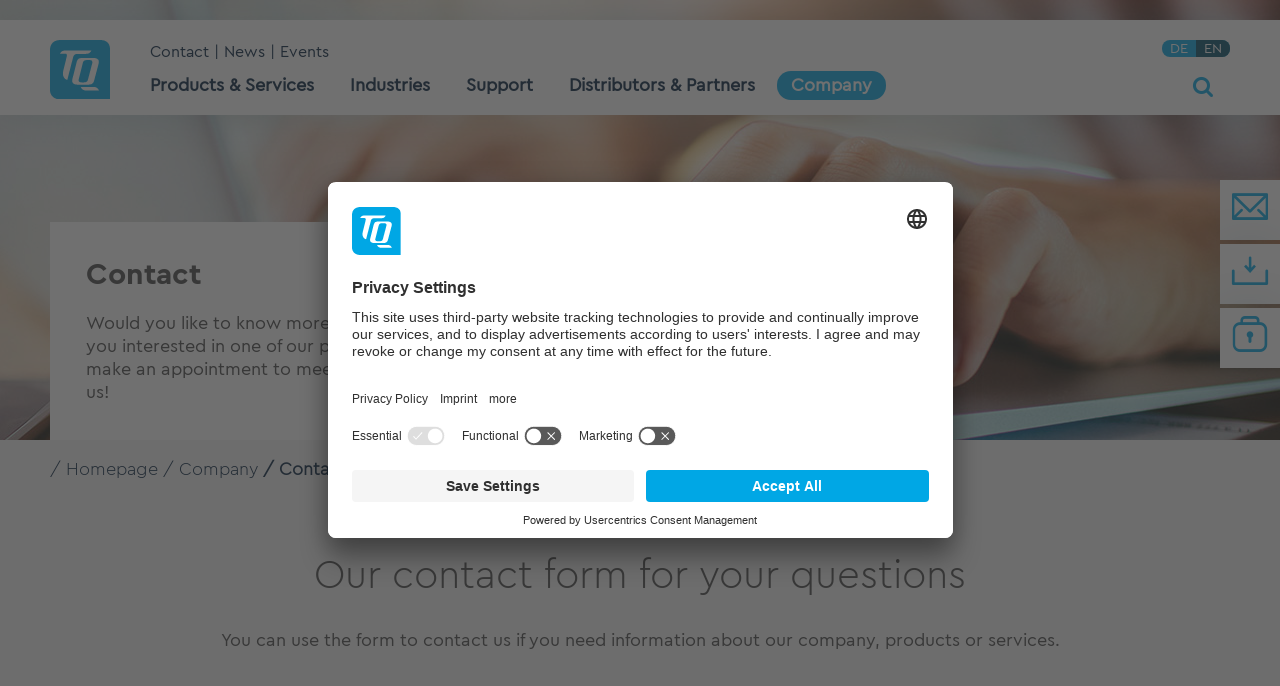

--- FILE ---
content_type: text/html; charset=utf-8
request_url: https://www.tq-group.com/en/company/contact/
body_size: 16181
content:
<!DOCTYPE html>
<html lang="en-GB" dir="ltr" xmlns:og="http://ogp.me/ns#">
	<head>
		<meta charset="utf-8">
		<!--
	This website is powered by TYPO3 - inspiring people to share!
	TYPO3 is a free open source Content Management Framework initially created by Kasper Skaarhoj and licensed under GNU/GPL.
	TYPO3 is copyright 1998-2026 of Kasper Skaarhoj. Extensions are copyright of their respective owners.
	Information and contribution at https://typo3.org/
-->
		<link rel="icon" href="/fileadmin/html/img/favicon.ico" type="image/vnd.microsoft.icon">
		<title>Support &amp; Contact | TQ</title>
		<meta http-equiv="x-ua-compatible" content="IE=edge,chrome=1">
		<meta name="description" content="How to get in touch with TQ: all information about your contacts and answers">
		<meta name="viewport" content="width=device-width, initial-scale=1.0, user-scalable=no">
		<meta name="keywords" content="Contact TQ, TQ Locations, TQ Applicants Contact">
		<meta property="og:type" content="website">
		<meta property="og:site_name" content="TQ">
		<meta property="og:title" content="Support &amp; Contact">
		<meta property="og:description" content="How to get in touch with TQ: all information about your contacts and answers">
		<meta name="twitter:card" content="summary">
		<meta name="twitter:title" content="Support &amp; Contact">
		<meta name="twitter:description" content="How to get in touch with TQ: all information about your contacts and answers">
		<meta name="apple-mobile-web-app-capable" content="no">
		<meta name="google" content="notranslate">
		<meta name="compatible" content="IE=edge">
		<link rel="stylesheet" href="/typo3temp/assets/compressed/merged-69fb0108bc560072281ee02091bcb4f7.css?1769157570" media="all">
		<script src="/typo3temp/assets/compressed/merged-ee95ffcb20264472f4461ca800bb1c58-07b19415ff4bd98b325bcb1a1b67a992.js?1762182391"></script>
		<script  id="usercentrics-cmp" src="https://app.usercentrics.eu/browser-ui/latest/loader.js" data-language="en" data-settings-id="zbudwHDY1" async></script>
		<link rel="preload" as="font" href="/fileadmin/html/font/TQPRO-Bold.woff2" type="font/woff2" crossorigin="anonymous">
		<link rel="preload" as="font" href="/fileadmin/html/font/TQPRO-Regular.woff2" type="font/woff2" crossorigin="anonymous">
		<link rel="preload" as="font" href="/fileadmin/html/font/TQPRO-Light.woff2" type="font/woff2" crossorigin="anonymous">
		<link rel="preload" as="font" href="/fileadmin/html/font/icons.woff2?61850779" type="font/woff2" crossorigin="anonymous">
		<link rel="dns-prefetch" href="https://www.tq-group.com">
		<meta http-equiv="cleartype" content="on">
		<meta property="human_updated_time" content="09.12.2025 20:19:17">
		<meta property="og:updated_time" content="1765311557">
		<meta property="og:site_name" content="TQ-Group">
		<script>
      // Define default consent *before* GTM loads
      window.dataLayer = window.dataLayer || [];
      function gtag(){dataLayer.push(arguments);}
      // Set defaults for all regions
      gtag('consent', 'default', {
        'ad_storage': 'denied',
        'analytics_storage': 'denied',
        'ad_user_data': 'denied',
        'ad_personalization': 'denied',
        'functionality_storage': 'denied',
        'personalization_storage': 'denied',
        'security_storage': 'granted'
      });
      gtag("set", "ads_data_redaction", true);
      gtag("set", "url_passthrough", false);
      </script>
		<link rel="canonical" href="https://www.tq-group.com/en/company/contact/">
		<link rel="alternate" hreflang="de-DE" href="https://www.tq-group.com/de/unternehmen/kontakt/">
		<link rel="alternate" hreflang="en-US" href="https://www.tq-group.com/en/company/contact/">
		<link rel="alternate" hreflang="x-default" href="https://www.tq-group.com/de/unternehmen/kontakt/"> </head>
	<body class="p-25,tq,,">
		<div id="top"></div>
		<div class="navbar-wrapper nav-float" data-spy="affix" data-offset-top="10">
			<nav class="navbar navbar-static-top shadowed spread-width">
				<div class="container">
					<div class="navbar-header">
						<div class="navbar-logo"> <a href="//www.tq-group.com/en/"> <img src="/fileadmin/html/img/logo.svg" alt="TQ-Group"> </a> </div>
						<div class="nav-holder">
							<div class="navbar-subheader">
								<div class="navbar-meta hidden-sm hidden-xs">
									<ul class="nav navbar-nav">
										<li class="active"><a href="/en/company/contact/"><i></i>Contact</a></li>
										<li><a href="/en/company/news/" title="News">News</a></li>
										<li><a href="/en/company/trade-fairs-events/" title="Events">Events</a></li>
									</ul>
									 </div>
								<div class="navbar-lang hidden-sm hidden-xs">
									<div class="languageswitch">
										<div><a href="/de/unternehmen/kontakt/">DE</a></div>
										<div class="active">EN</div>
									</div>
									 </div>
								 </div>
							<div class="navbar-menu">
								<div id="menu-click" class="burger-menu"> <span class="icon-menu menu"><span class="badge"></span></span> </div>
								<ul class="nav navbar-nav mainnav cl-effect hidden-sm hidden-xs">
									<li class="dropdown menu-full"><a href="#" class="dropdown-toggle ellip" data-toggle="dropdown"><span><span>Products & Services</span></span></a>
										<div class="dropdown-menu">
											<div class="container">
												<div class="row">
													<div class="mainlink col-sm-12"><a href="/en/products/" class="textlink mainlevel h4">Products & Services</a></div>
													<div class="col-sm-3 secondlevel-col"><a href="/en/products/tq-e2ms/" class="textlink secondlevel h4" title="E²MS"><span>TQ-E²MS</span></a>
														<ul class="in-dropdown-menu">
															<li class="subsub"><a href="/en/products/tq-e2ms/development/" class="ellip textlink thirdlevel" title="E²MS-Development"><span>Development</span></a></li>
															<li class="subsub"><a href="/en/products/tq-e2ms/production/" class="ellip textlink thirdlevel" title="Production"><span>Production</span></a></li>
															<li class="subsub"><a href="/en/products/tq-e2ms/assembly/" class="ellip textlink thirdlevel" title="Assembly of your electronic modules"><span>Assembly</span></a></li>
															<li class="subsub"><a href="/en/products/tq-e2ms/testing/" class="ellip textlink thirdlevel" title="E²MS-Testing"><span>Testing</span></a></li>
															<li class="subsub"><a href="/en/products/tq-e2ms/logistics/" class="ellip textlink thirdlevel" title="Optimized procurement logistics"><span>Logistics</span></a></li>
															<li class="subsub"><a href="/en/products/tq-e2ms/after-sales-service/" class="ellip textlink thirdlevel" title="E²MS-After-Sales-Service"><span>After Sales Service</span></a></li>
															<li class="subsub"><a href="/en/products/tq-e2ms/obsolescence-management/" class="ellip textlink thirdlevel" title="Obsolescence Management"><span>Obsolescence Management</span></a></li>
															<li class="subsub"><a href="/en/products/tq-e2ms/additive-manufacturing/" class="ellip textlink thirdlevel" title="Additive Manufacturing"><span>Additive Manufacturing</span></a></li>
														</ul>
														<div class="navline"></div>
													</div>
													<div class="col-sm-3 secondlevel-col"><a href="/en/products/tq-embedded/" class="textlink secondlevel h4" title="Embedded modules and Embedded systems"><span>TQ-Embedded</span></a>
														<ul class="in-dropdown-menu">
															<li class="subsub"><a href="/en/products/tq-embedded/cpu-families/" class="ellip textlink thirdlevel" title="CPU families &amp; architectures"><span>CPU families & architectures</span></a></li>
															<li class="subsub"><a href="/en/products/tq-embedded/form-factors/" class="ellip textlink thirdlevel" title="Form factors"><span>Form factors</span></a></li>
															<li class="subsub"><a href="/en/products/tq-embedded/cpu-manufacturers/" class="ellip textlink thirdlevel" title="CPU manufacturers"><span>CPU manufacturers</span></a></li>
															<li class="subsub"><a href="/en/products/tq-embedded/system-solutions/" class="ellip textlink thirdlevel" title="System solutions"><span>System solutions</span></a></li>
														</ul>
														<div class="navline"></div>
													</div>
													<div class="col-sm-3 secondlevel-col"><a href="/en/products/tq-e-mobility/" class="textlink secondlevel h4" title="E-Mobility"><span>TQ-E-Mobility</span></a>
														<ul class="in-dropdown-menu">
															<li class="subsub"><a href="https://www.tq-ebike.com/en/e-bike-system/hpr40/" target="_blank" class="ellip textlink thirdlevel" title="TQ-HPR40"><span>TQ-HPR40</span></a></li>
															<li class="subsub"><a href="https://www.tq-ebike.com/en/e-bike-system/hpr60/" target="_blank" class="ellip textlink thirdlevel" title="TQ-HPR60"><span>TQ-HPR60</span></a></li>
															<li class="subsub"><a href="https://www.tq-ebike.com/en/e-bike-system/hpr50/" target="_blank" class="ellip textlink thirdlevel" title="TQ-HPR50"><span>TQ-HPR50</span></a></li>
															<li class="subsub"><a href="/en/products/tq-e-mobility/tq-hpr-120s/" class="ellip textlink thirdlevel" title="The technology in the TQ HPR® 120S"><span>TQ HPR 120S</span></a></li>
															<li class="subsub"><a href="/en/products/tq-e-mobility/awards/" class="ellip textlink thirdlevel" title="Design and Innovation Award for TQ e-mobility solutions"><span>Awards</span></a></li>
														</ul>
														<div class="navline"></div>
													</div>
													<div class="col-sm-3 secondlevel-col"><a href="/en/products/tq-robodrive/" class="textlink secondlevel h4" title="RoboDrive | Servo motors"><span>TQ-RoboDrive</span></a>
														<ul class="in-dropdown-menu">
															<li class="subsub"><a href="/en/products/tq-robodrive/servo-kits/" class="ellip textlink thirdlevel" title="RoboDrive | Frameless servo motors"><span>Servo kits</span></a></li>
															<li class="subsub"><a href="/en/products/tq-robodrive/custom-actuators/" class="ellip textlink thirdlevel" title="RoboDrive Customized actuators"><span>Custom actuators</span></a></li>
															<li class="subsub"><a href="/en/products/tq-robodrive/sucess-stories/" class="ellip textlink thirdlevel" title="Sucess Stories"><span>Sucess Stories</span></a></li>
															<li class="subsub"><a href="/en/products/tq-robodrive/technology-and-history/" class="ellip textlink thirdlevel" title="RoboDrive - Technology and history of frameless motors"><span>Technology and history</span></a></li>
															<li class="subsub"><a href="/en/products/tq-robodrive/new-frameless-ilm-e-series/" class="ellip textlink thirdlevel" title="New frameless ILM-E series"><span>New frameless ILM-E series</span></a></li>
															<li class="subsub"><a href="/en/products/tq-robodrive/industries/" class="ellip textlink thirdlevel" title="Industries"><span>Industries</span></a></li>
														</ul>
														<div class="navline"></div>
													</div>
													<div class="col-sm-3 secondlevel-col"><a href="/en/products/tq-aviation/" class="textlink secondlevel h4" title="Aviation"><span>TQ-Aviation</span></a>
														<ul class="in-dropdown-menu">
															<li class="subsub"><a href="/en/products/tq-aviation/commercial-aviation/" class="ellip textlink thirdlevel" title="Your partner for commercial aviation."><span>Commercial Aviation</span></a></li>
															<li class="subsub"><a href="/en/products/tq-aviation/general-aviation/" class="ellip textlink thirdlevel" title="General-Aviation"><span>General Aviation</span></a></li>
															<li class="subsub"><a href="/en/products/tq-aviation/krt2-radios/" class="ellip textlink thirdlevel" title="General-Aviation KRT2 radios"><span>KRT2 Radios</span></a></li>
															<li class="subsub"><a href="/en/products/tq-aviation/ktx2-transponder/" class="ellip textlink thirdlevel" title="General-Aviation KTX2.V2 Transponder"><span>KTX2 Transponder</span></a></li>
															<li class="subsub"><a href="/en/products/tq-aviation/portable-radio-stations/" class="ellip textlink thirdlevel" title="General-Aviation mobile radio stations"><span>Portable radio stations</span></a></li>
															<li class="subsub"><a href="/en/products/tq-aviation/aviation-accessories/" class="ellip textlink thirdlevel" title="General-Aviation Avionics Accessories"><span>Aviation accessories</span></a></li>
														</ul>
														<div class="navline"></div>
													</div>
													<div class="col-sm-3 secondlevel-col"><a href="/en/products/tq-automation/" class="textlink secondlevel h4" title="TQ-Automation"><span>TQ-Automation</span></a>
														<ul class="in-dropdown-menu">
															<li class="subsub"><a href="/en/products/tq-automation/metering-solution/" class="ellip textlink thirdlevel" title="Metering-Solution"><span>Metering-Solution</span></a></li>
															<li class="subsub"><a href="/en/products/tq-automation/monitoring-solutions/" class="ellip textlink thirdlevel" title="Monitoring solutions"><span>Monitoring solutions</span></a></li>
															<li class="subsub"><a href="/en/products/tq-automation/hems-solutions/" class="ellip textlink thirdlevel" title="HEMS solutions"><span>HEMS solutions</span></a></li>
															<li class="subsub"><a href="/en/products/tq-automation/commercial-charging/" class="ellip textlink thirdlevel" title="Commercial Charging"><span>Commercial Charging</span></a></li>
															<li class="subsub"><a href="/en/products/tq-automation/energy-manager/" class="ellip textlink thirdlevel" title="Energy Manager"><span>Energy Manager</span></a></li>
														</ul>
														<div class="navline"></div>
													</div>
													<div class="col-sm-3 secondlevel-col"><a href="/en/products/tq-medical/" class="textlink secondlevel h4" title="Medical"><span>TQ-Medical</span></a>
														<ul class="in-dropdown-menu">
															<li class="subsub"><a href="/en/products/tq-medical/modul-no-2/" class="ellip textlink thirdlevel" title="Modul No. 2"><span>Modul No. 2</span></a></li>
															<li class="subsub"><a href="/en/products/tq-medical/module-no1-mini/" class="ellip textlink thirdlevel" title="Modul No. 1 mini"><span>Module No. 1 mini</span></a></li>
															<li class="subsub"><a href="/en/products/tq-medical/tq-medical-pc/" class="ellip textlink thirdlevel" title="Medical-PC"><span>TQ Medical-PC</span></a></li>
															<li class="subsub"><a href="/en/products/tq-medical/intersim/" class="ellip textlink thirdlevel" title="InterSim"><span>InterSim</span></a></li>
														</ul>
														<div class="navline"></div>
													</div>
													<div class="col-sm-3 secondlevel-col"><a href="/en/products/tq-product-compliance-center/" class="textlink secondlevel h4" title="Product Compliance Center"><span>TQ Product Compliance Center</span></a>
														<ul class="in-dropdown-menu">
															<li class="subsub"><a href="/en/products/tq-product-compliance-center/electromagnetic-compatibility/" class="ellip textlink thirdlevel" title="PCC Electromagnetic Compatibility"><span>Electromagnetic Compatibility</span></a></li>
															<li class="subsub"><a href="/en/products/tq-product-compliance-center/product-safety/" class="ellip textlink thirdlevel" title="PCC Product safety"><span>Product safety</span></a></li>
															<li class="subsub"><a href="/en/products/tq-product-compliance-center/environmental-tests-environmental-simulation/" class="ellip textlink thirdlevel" title="Environmental tests | Environmental simulation"><span>Environmental tests | Environmental simulation</span></a></li>
															<li class="subsub"><a href="/en/products/tq-product-compliance-center/material-compliance/" class="ellip textlink thirdlevel" title="Material Compliance"><span>Material Compliance</span></a></li>
															<li class="subsub"><a href="/en/products/tq-product-compliance-center/software-license-compliance-management/" class="ellip textlink thirdlevel" title="Software License Compliance Management"><span>Software License Compliance Management</span></a></li>
															<li class="subsub"><a href="/en/products/tq-product-compliance-center/cybersecurity/" class="ellip textlink thirdlevel" title="Cybersecurity"><span>Cybersecurity</span></a></li>
															<li class="subsub"><a href="/en/products/tq-product-compliance-center/product-certification/" class="ellip textlink thirdlevel" title="PCC Certification services"><span>product certification</span></a></li>
															<li class="subsub"><a href="/en/products/tq-product-compliance-center/reliability-prediction/" class="ellip textlink thirdlevel" title="Reliability prediction"><span>Reliability prediction</span></a></li>
														</ul>
														<div class="navline"></div>
													</div>
													<div class="col-sm-3 secondlevel-col"><a href="/en/products/tq-other-products/" class="textlink secondlevel h4" title="More TQ products"><span>More TQ products</span></a>
														<div class="navline"></div>
													</div>
												</div>
											</div>
										</div>
									</li>
									<li class="dropdown menu-full"><a href="#" class="dropdown-toggle ellip" data-toggle="dropdown"><span><span>Industries</span></span></a>
										<div class="dropdown-menu">
											<div class="container">
												<div class="row">
													<div class="mainlink col-sm-12"><a href="/en/industries/" class="textlink mainlevel h4">Industries</a></div>
													<div class="col-sm-3 secondlevel-col"><a href="/en/industries/agriculture/" class="textlink secondlevel h4" title="Agriculture"><span>Agriculture</span></a>
														<div class="navline"></div>
													</div>
													<div class="col-sm-3 secondlevel-col"><a href="/en/industries/drive-technology/" class="textlink secondlevel h4" title="Drive technology"><span>Drive technology</span></a>
														<div class="navline"></div>
													</div>
													<div class="col-sm-3 secondlevel-col"><a href="/en/industries/e-mobility/" class="textlink secondlevel h4" title="Industries | E-Mobility"><span>E-Mobility</span></a>
														<div class="navline"></div>
													</div>
													<div class="col-sm-3 secondlevel-col"><a href="/en/industries/energy-smart-grid/" class="textlink secondlevel h4" title="Energy &amp; Smart Grid"><span>Energy & Smart Grid</span></a>
														<div class="navline"></div>
													</div>
													<div class="col-sm-3 secondlevel-col"><a href="/en/industries/building-automation/" class="textlink secondlevel h4" title="Building automation"><span>Building automation</span></a>
														<div class="navline"></div>
													</div>
													<div class="col-sm-3 secondlevel-col"><a href="/en/industries/industrial-automation/" class="textlink secondlevel h4" title="Industrial automation"><span>Industrial automation</span></a>
														<div class="navline"></div>
													</div>
													<div class="col-sm-3 secondlevel-col"><a href="/en/industries/industrial-electronics/" class="textlink secondlevel h4" title="Industrial electronics"><span>Industrial electronics</span></a>
														<div class="navline"></div>
													</div>
													<div class="col-sm-3 secondlevel-col"><a href="/en/industries/industrial-communication/" class="textlink secondlevel h4" title="Industrial communication"><span>Industrial communication</span></a>
														<div class="navline"></div>
													</div>
													<div class="col-sm-3 secondlevel-col"><a href="/en/industries/iot-industry-40/" class="textlink secondlevel h4" title="Industry 4.0"><span>IoT / Industry 4.0</span></a>
														<div class="navline"></div>
													</div>
													<div class="col-sm-3 secondlevel-col"><a href="/en/industries/aerospace-aviation/" class="textlink secondlevel h4" title="Aerospace / Aviation"><span>Aerospace/ Aviation</span></a>
														<div class="navline"></div>
													</div>
													<div class="col-sm-3 secondlevel-col"><a href="/en/industries/medical-technology/" class="textlink secondlevel h4" title="Medical technology"><span>Medical technology</span></a>
														<div class="navline"></div>
													</div>
													<div class="col-sm-3 secondlevel-col"><a href="/en/industries/optoelectronics/" class="textlink secondlevel h4" title="Optoelectronics and optotechnology"><span>Optoelectronics</span></a>
														<div class="navline"></div>
													</div>
													<div class="col-sm-3 secondlevel-col"><a href="/en/industries/robotics/" class="textlink secondlevel h4" title="Robotics"><span>Robotics</span></a>
														<div class="navline"></div>
													</div>
													<div class="col-sm-3 secondlevel-col"><a href="/en/industries/shipping-offshore/" class="textlink secondlevel h4" title="Shipping and Offshore"><span>Shipping & Offshore</span></a>
														<div class="navline"></div>
													</div>
													<div class="col-sm-3 secondlevel-col"><a href="/en/industries/transportation/" class="textlink secondlevel h4" title="Traffic and transport technology"><span>Transportation</span></a>
														<div class="navline"></div>
													</div>
												</div>
											</div>
										</div>
									</li>
									<li class="dropdown menu-full"><a href="#" class="dropdown-toggle ellip" data-toggle="dropdown"><span><span>Support</span></span></a>
										<div class="dropdown-menu">
											<div class="container">
												<div class="row">
													<div class="mainlink col-sm-12"><a href="/en/support/" class="textlink mainlevel h4">Support</a></div>
													<div class="col-sm-3 secondlevel-col"><a href="/en/support/support-enquiry/" class="textlink secondlevel h4" title="Support enquiry"><span>Support enquiry</span></a>
														<ul class="in-dropdown-menu">
															<li class="subsub"><a href="/en/support/support-enquiry/tq-embedded/" class="ellip textlink thirdlevel" title="Support enquiry | Embedded"><span>TQ-Embedded</span></a></li>
															<li class="subsub"><a href="/en/support/support-enquiry/tq-e-mobility/" class="ellip textlink thirdlevel" title="Support enquiry | E-Mobilty"><span>TQ-E-Mobility</span></a></li>
															<li class="subsub"><a href="/en/support/support-enquiry/tq-robodrive/" class="ellip textlink thirdlevel" title="Support enquiry | RoboDrive"><span>TQ-RoboDrive</span></a></li>
															<li class="subsub"><a href="/en/support/support-enquiry/tq-general-aviation/" class="ellip textlink thirdlevel" title="Support enquiry | General Aviation"><span>TQ-General-Aviation</span></a></li>
															<li class="subsub"><a href="/en/support/support-enquiry/tq-automation/" class="ellip textlink thirdlevel" title="Support enquiry | Automation"><span>TQ-Automation</span></a></li>
														</ul>
														<div class="navline"></div>
													</div>
													<div class="col-sm-3 secondlevel-col"><a href="/en/support/downloads/" class="textlink secondlevel h4" title="Downloads of operating manuals snd software"><span>Downloads</span></a>
														<ul class="in-dropdown-menu">
															<li class="subsub"><a href="/en/support/downloads/tq-group-certificates/" class="ellip textlink thirdlevel" title="Downloads Certificates"><span>TQ-Group – Certificates</span></a></li>
															<li class="subsub"><a href="/en/support/downloads/tq-software-license-conditions/" class="ellip textlink thirdlevel" title="Downloads Software License conditions"><span>TQ-Software – License conditions</span></a></li>
															<li class="subsub"><a href="/en/support/downloads/tq-e2ms/" class="ellip textlink thirdlevel" title="Downloads E²MS"><span>TQ-E²MS</span></a></li>
															<li class="subsub"><a href="/en/support/downloads/tq-embedded/" class="ellip textlink thirdlevel" title="Downloads Embedded"><span>TQ-Embedded</span></a></li>
															<li class="subsub"><a href="/en/support/downloads/tq-robodrive/" class="ellip textlink thirdlevel" title="Downloads RoboDrive"><span>TQ-RoboDrive</span></a></li>
															<li class="subsub"><a href="/en/support/downloads/tq-commercial-aviation/" class="ellip textlink thirdlevel" title="Downloads Commercial-Aviation"><span>TQ-Commercial-Aviation</span></a></li>
															<li class="subsub"><a href="/en/support/downloads/tq-general-aviation/" class="ellip textlink thirdlevel" title="Downloads General-Aviation"><span>TQ-General-Aviation</span></a></li>
															<li class="subsub"><a href="/en/support/downloads/tq-automation/" class="ellip textlink thirdlevel" title="Downloads Automation"><span>TQ-Automation</span></a></li>
															<li class="subsub"><a href="/en/support/downloads/other-products/" class="ellip textlink thirdlevel" title="Downloads for other products"><span>Other Products</span></a></li>
														</ul>
														<div class="navline"></div>
													</div>
													<div class="col-sm-3 secondlevel-col"><a href="/en/support/glossary/" class="textlink secondlevel h4" title="Glossary"><span>Glossary</span></a>
														<ul class="in-dropdown-menu">
															<li class="subsub"><a href="/en/support/glossary/obsolescence-management/" class="ellip textlink thirdlevel" title="Obsolescence Management Glossary"><span>Obsolescence Management</span></a></li>
															<li class="subsub"><a href="/en/support/glossary/embedded/" class="ellip textlink thirdlevel" title="Embedded Glossary"><span>Embedded</span></a></li>
															<li class="subsub"><a href="/en/support/glossary/quality-management/" class="ellip textlink thirdlevel" title="Quality Management Glossary"><span>Quality management</span></a></li>
															<li class="subsub"><a href="/en/support/glossary/environmental-management/" class="ellip textlink thirdlevel" title="Environmental Management Glossary"><span>Environmental management</span></a></li>
															<li class="subsub"><a href="/en/support/glossary/social-responsibility/" class="ellip textlink thirdlevel" title="Social Responsibility Glossary"><span>Social responsibility</span></a></li>
														</ul>
														<div class="navline"></div>
													</div>
													<div class="col-sm-3 secondlevel-col"><a href="/en/support/faq/" class="textlink secondlevel h4" title="FAQ"><span>FAQ</span></a>
														<ul class="in-dropdown-menu">
															<li class="subsub"><a href="/en/support/faq/tq-e2ms-obsolescence-management/" class="ellip textlink thirdlevel" title="FAQ | E²MS / Obsolescence Management"><span>TQ-E²MS & Obsolescence Management</span></a></li>
															<li class="subsub"><a href="/en/support/faq/tq-e-mobility/" class="ellip textlink thirdlevel" title="FAQ | TQ-E-Mobility"><span>TQ-E-Mobility</span></a></li>
															<li class="subsub"><a href="/en/support/faq/tq-automation/" class="ellip textlink thirdlevel" title="FAQ | Automation"><span>TQ-Automation</span></a></li>
															<li class="subsub"><a href="/en/support/faq/tq-aviation/" class="ellip textlink thirdlevel" title="FAQ | TQ-Aviation"><span>TQ-Aviation</span></a></li>
															<li class="subsub"><a href="/en/support/faq/tq-robodrive/" class="ellip textlink thirdlevel" title="TQ-RoboDrive"><span>TQ-RoboDrive</span></a></li>
														</ul>
														<div class="navline"></div>
													</div>
													<div class="col-sm-3 secondlevel-col"><a href="/en/support/media-videos/" class="textlink secondlevel h4" title="Media and Videos"><span>Media & Videos</span></a>
														<ul class="in-dropdown-menu">
															<li class="subsub"><a href="/en/support/media-videos/tq-robodrive/" class="ellip textlink thirdlevel" title="Media &amp; Videos | RoboDrive"><span>TQ-RoboDrive</span></a></li>
															<li class="subsub"><a href="/en/support/media-videos/tq-aviation/" class="ellip textlink thirdlevel" title="Videos &amp; tutorials | Aviation"><span>TQ-Aviation</span></a></li>
														</ul>
														<div class="navline"></div>
													</div>
												</div>
											</div>
										</div>
									</li>
									<li class="dropdown menu-full"><a href="#" class="dropdown-toggle ellip" data-toggle="dropdown"><span><span>Distributors & Partners</span></span></a>
										<div class="dropdown-menu">
											<div class="container">
												<div class="row">
													<div class="mainlink col-sm-12"><a href="/en/distributors-partners/" class="textlink mainlevel h4">Distributors & Partners</a></div>
													<div class="col-sm-3 secondlevel-col"><a href="/en/distributors-partners/tq-e-mobility/" class="textlink secondlevel h4" title="Distributors and Partners | E-Mobility"><span>TQ-E-Mobility</span></a>
														<div class="navline"></div>
													</div>
													<div class="col-sm-3 secondlevel-col"><a href="/en/distributors-partners/tq-embedded/" class="textlink secondlevel h4" title="Embedded distributors and partners"><span>TQ-Embedded</span></a>
														<ul class="in-dropdown-menu">
															<li class="subsub"><a href="/en/distributors-partners/tq-embedded/distributors/" class="ellip textlink thirdlevel" title="TQ Embedded Distributors"><span>Distributors</span></a></li>
															<li class="subsub"><a href="/en/distributors-partners/tq-embedded/hardware-partners/" class="ellip textlink thirdlevel" title="Embedded Hardware Partners"><span>Hardware partners</span></a></li>
															<li class="subsub"><a href="/en/distributors-partners/tq-embedded/software-partners/" class="ellip textlink thirdlevel" title="Embedded software partners"><span>Software partners</span></a></li>
														</ul>
														<div class="navline"></div>
													</div>
													<div class="col-sm-3 secondlevel-col"><a href="/en/distributors-partners/tq-robodrive/" class="textlink secondlevel h4" title="RoboDrive – Distributors and partners"><span>TQ-RoboDrive</span></a>
														<ul class="in-dropdown-menu">
															<li class="subsub"><a href="/en/distributors-partners/tq-robodrive/distributors/" class="ellip textlink thirdlevel" title="RoboDrive – Distributors"><span>Distributors</span></a></li>
															<li class="subsub"><a href="/en/distributors-partners/tq-robodrive/technology-partners/" class="ellip textlink thirdlevel" title="RoboDrive – Technology partners"><span>Technology partners</span></a></li>
														</ul>
														<div class="navline"></div>
													</div>
													<div class="col-sm-3 secondlevel-col"><a href="/en/distributors-partners/tq-aviation/" class="textlink secondlevel h4" title="General Aviation – Distributors"><span>TQ-Aviation</span></a>
														<div class="navline"></div>
													</div>
												</div>
											</div>
										</div>
									</li>
									<li class="active dropdown menu-full"><a href="#" class="dropdown-toggle ellip" data-toggle="dropdown"><span><span>Company</span></span></a>
										<div class="dropdown-menu">
											<div class="container">
												<div class="row">
													<div class="mainlink col-sm-12"><a href="/en/company/" class="active textlink mainlevel h4">Company</a></div>
													<div class="col-sm-3 secondlevel-col"><a href="/en/company/contact/" class="active textlink secondlevel h4" title="Support &amp; Contact"><span>Contact</span></a>
														<ul class="in-dropdown-menu">
															<li class="subsub"><a href="/en/company/contact/locations-germany/" class="ellip textlink thirdlevel" title="Standorte &amp; Anfahrt - Deutschland"><span>Locations – Germany</span></a></li>
															<li class="subsub"><a href="/en/company/contact/location-china/" class="ellip textlink thirdlevel" title="TQ location Shanghai"><span>Location - China</span></a></li>
															<li class="subsub"><a href="/en/company/contact/location-usa/" class="ellip textlink thirdlevel" title="Location - USA"><span>Location - USA</span></a></li>
															<li class="subsub"><a href="/en/company/contact/location-hungary/" class="ellip textlink thirdlevel" title="Location - Hungary"><span>Location - Hungary</span></a></li>
															<li class="subsub"><a href="/en/company/contact/location-slovenia/" class="ellip textlink thirdlevel" title="Location - Slovenia"><span>Location - Slovenia</span></a></li>
														</ul>
														<div class="navline"></div>
													</div>
													<div class="col-sm-3 secondlevel-col"><a href="/en/company/about-us/" class="textlink secondlevel h4" title="About us"><span>About us</span></a>
														<ul class="in-dropdown-menu">
															<li class="subsub"><a href="/en/company/about-us/tq-company-details/" class="ellip textlink thirdlevel" title="TQ company details"><span>TQ company details</span></a></li>
															<li class="subsub"><a href="/en/company/about-us/history/" class="ellip textlink thirdlevel" title="History"><span>History</span></a></li>
															<li class="subsub"><a href="/en/company/about-us/associations/" class="ellip textlink thirdlevel" title="Associations"><span>Associations</span></a></li>
															<li class="subsub"><a href="/en/company/about-us/social-engagement/" class="ellip textlink thirdlevel" title="Social Engagement"><span>Social engagement</span></a></li>
														</ul>
														<div class="navline"></div>
													</div>
													<div class="col-sm-3 secondlevel-col"><a href="/en/company/quality-sustainability/" class="textlink secondlevel h4" title="Quality &amp; Sustainability"><span>Quality & Sustainability</span></a>
														<ul class="in-dropdown-menu">
															<li class="subsub"><a href="/en/company/quality-sustainability/quality-management/" class="ellip textlink thirdlevel" title="Quality management"><span>Quality management</span></a></li>
															<li class="subsub"><a href="/en/company/quality-sustainability/environmental-and-energy-management/" class="ellip textlink thirdlevel" title="Environmental and energy management"><span>Environmental and energy management</span></a></li>
															<li class="subsub"><a href="/en/company/quality-sustainability/sustainability-management/" class="ellip textlink thirdlevel" title="Sustainability Management"><span>Sustainability Management</span></a></li>
															<li class="subsub"><a href="/en/company/quality-sustainability/certificates/" class="ellip textlink thirdlevel" title="Certificates"><span>Certificates</span></a></li>
														</ul>
														<div class="navline"></div>
													</div>
													<div class="col-sm-3 secondlevel-col"><a href="/en/company/references-awards/" class="textlink secondlevel h4" title="References &amp; Awards"><span>References & Awards</span></a>
														<ul class="in-dropdown-menu">
															<li class="subsub"><a href="/en/company/references-awards/customer-testimonials/" class="ellip textlink thirdlevel" title="Customer testimonials"><span>Customer testimonials</span></a></li>
															<li class="subsub"><a href="/en/company/references-awards/tq-group/" class="ellip textlink thirdlevel" title="References and awards of TQ Group"><span>TQ-Group</span></a></li>
															<li class="subsub"><a href="/en/company/references-awards/tq-robodrive/" class="ellip textlink thirdlevel" title="References and awards – TQ-RoboDrive"><span>TQ-RoboDrive</span></a></li>
														</ul>
														<div class="navline"></div>
													</div>
													<div class="col-sm-3 secondlevel-col"><a href="/en/company/news/" class="textlink secondlevel h4" title="News"><span>News</span></a>
														<ul class="in-dropdown-menu">
															<li class="subsub"><a href="/en/company/news/newsletter/" class="ellip textlink thirdlevel" title="Registration newsletter"><span>Newsletter</span></a></li>
														</ul>
														<div class="navline"></div>
													</div>
													<div class="col-sm-3 secondlevel-col"><a href="/en/company/trade-fairs-events/" class="textlink secondlevel h4" title="Trade fairs &amp; Events"><span>Trade fairs & Events</span></a>
														<div class="navline"></div>
													</div>
												</div>
											</div>
										</div>
									</li>
								</ul>
								<div class="nav-search">
									<div class="action"> <span class="js-open icon-search"></span> <span class="js-close icon-close"></span> </div>
									<div class="form">
										<div class="tx-solr-searchbox-form solr-searchbox">
											<form method="get" class="form" id="tx-solr-search-form-pi-results-searchbox" action="/en/searchresult/" data-suggest="/en/searchresult/search-suggest" data-suggest-header="Top Results" accept-charset="utf-8">
												<div class="content"> <input type="text" class="tx-solr-q js-solr-q tx-solr-suggest tx-solr-suggest-focus form-control" name="solr-p[q]" value="" placeholder="Enter search term here"> <a href="#" class="submit icon-ok_bg" onClick="$('#tx-solr-search-form-pi-results').submit()"></a> </div>
												 </form>
											 </div>
										 </div>
									 </div>
								 </div>
							 </div>
						 </div>
					 </div>
				 </nav>
			<div id="menu-complete" style="display:none;">
				<div id="menu-topbar">
					<div class="languageswitch">
						<div><a href="/de/unternehmen/kontakt/">DE</a></div>
						<div class="active">EN</div>
					</div>
					 </div>
				<div id="menu-home">Start</div>
				<nav id="menu">
					<ul class="">
						<li><a href="/en/" title="Homepage"><span>Homepage</span></a></li>
						<li><a href="/en/products/" title="Products &amp; Services"><span>Products & Services</span></a>
							<ul>
								<li><a href="/en/products/tq-e2ms/" title="TQ-E²MS"><span>TQ-E²MS</span></a>
									<ul>
										<li><a href="/en/products/tq-e2ms/development/" title="Development"><span>Development</span></a></li>
										<li><a href="/en/products/tq-e2ms/production/" title="Production"><span>Production</span></a></li>
										<li><a href="/en/products/tq-e2ms/assembly/" title="Assembly"><span>Assembly</span></a></li>
										<li><a href="/en/products/tq-e2ms/testing/" title="Testing"><span>Testing</span></a></li>
										<li><a href="/en/products/tq-e2ms/logistics/" title="Logistics"><span>Logistics</span></a></li>
										<li><a href="/en/products/tq-e2ms/after-sales-service/" title="After Sales Service"><span>After Sales Service</span></a></li>
										<li><a href="/en/products/tq-e2ms/obsolescence-management/" title="Obsolescence Management"><span>Obsolescence Management</span></a></li>
										<li><a href="/en/products/tq-e2ms/additive-manufacturing/" title="Additive Manufacturing"><span>Additive Manufacturing</span></a></li>
									</ul>
								</li>
								<li><a href="/en/products/tq-embedded/" title="TQ-Embedded"><span>TQ-Embedded</span></a>
									<ul>
										<li><a href="/en/products/tq-embedded/cpu-families/" title="CPU families &amp; architectures"><span>CPU families & architectures</span></a></li>
										<li><a href="/en/products/tq-embedded/form-factors/" title="Form factors"><span>Form factors</span></a></li>
										<li><a href="/en/products/tq-embedded/cpu-manufacturers/" title="CPU manufacturers"><span>CPU manufacturers</span></a></li>
										<li><a href="/en/products/tq-embedded/system-solutions/" title="System solutions"><span>System solutions</span></a></li>
									</ul>
								</li>
								<li><a href="/en/products/tq-e-mobility/" title="TQ-E-Mobility"><span>TQ-E-Mobility</span></a>
									<ul>
										<li><a href="https://www.tq-ebike.com/en/e-bike-system/hpr40/" target="_blank" title="TQ-HPR40"><span>TQ-HPR40</span></a></li>
										<li><a href="https://www.tq-ebike.com/en/e-bike-system/hpr60/" target="_blank" title="TQ-HPR60"><span>TQ-HPR60</span></a></li>
										<li><a href="https://www.tq-ebike.com/en/e-bike-system/hpr50/" target="_blank" title="TQ-HPR50"><span>TQ-HPR50</span></a></li>
										<li><a href="/en/products/tq-e-mobility/tq-hpr-120s/" title="TQ HPR 120S"><span>TQ HPR 120S</span></a></li>
										<li><a href="/en/products/tq-e-mobility/awards/" title="Awards"><span>Awards</span></a></li>
									</ul>
								</li>
								<li><a href="/en/products/tq-robodrive/" title="TQ-RoboDrive"><span>TQ-RoboDrive</span></a>
									<ul>
										<li><a href="/en/products/tq-robodrive/servo-kits/" title="Servo kits"><span>Servo kits</span></a></li>
										<li><a href="/en/products/tq-robodrive/custom-actuators/" title="Custom actuators"><span>Custom actuators</span></a></li>
										<li><a href="/en/products/tq-robodrive/sucess-stories/" title="Sucess Stories"><span>Sucess Stories</span></a></li>
										<li><a href="/en/products/tq-robodrive/technology-and-history/" title="Technology and history"><span>Technology and history</span></a></li>
										<li><a href="/en/products/tq-robodrive/new-frameless-ilm-e-series/" title="New frameless ILM-E series"><span>New frameless ILM-E series</span></a></li>
										<li><a href="/en/products/tq-robodrive/industries/" title="Industries"><span>Industries</span></a></li>
									</ul>
								</li>
								<li><a href="/en/products/tq-aviation/" title="TQ-Aviation"><span>TQ-Aviation</span></a>
									<ul>
										<li><a href="/en/products/tq-aviation/commercial-aviation/" title="Commercial Aviation"><span>Commercial Aviation</span></a></li>
										<li><a href="/en/products/tq-aviation/general-aviation/" title="General Aviation"><span>General Aviation</span></a></li>
										<li><a href="/en/products/tq-aviation/krt2-radios/" title="KRT2 Radios"><span>KRT2 Radios</span></a></li>
										<li><a href="/en/products/tq-aviation/ktx2-transponder/" title="KTX2 Transponder"><span>KTX2 Transponder</span></a></li>
										<li><a href="/en/products/tq-aviation/portable-radio-stations/" title="Portable radio stations"><span>Portable radio stations</span></a></li>
										<li><a href="/en/products/tq-aviation/aviation-accessories/" title="Aviation accessories"><span>Aviation accessories</span></a></li>
									</ul>
								</li>
								<li><a href="/en/products/tq-automation/" title="TQ-Automation"><span>TQ-Automation</span></a>
									<ul>
										<li><a href="/en/products/tq-automation/metering-solution/" title="Metering-Solution"><span>Metering-Solution</span></a></li>
										<li><a href="/en/products/tq-automation/monitoring-solutions/" title="Monitoring solutions"><span>Monitoring solutions</span></a></li>
										<li><a href="/en/products/tq-automation/hems-solutions/" title="HEMS solutions"><span>HEMS solutions</span></a></li>
										<li><a href="/en/products/tq-automation/commercial-charging/" title="Commercial Charging"><span>Commercial Charging</span></a></li>
										<li><a href="/en/products/tq-automation/energy-manager/" title="Energy Manager"><span>Energy Manager</span></a></li>
									</ul>
								</li>
								<li><a href="/en/products/tq-medical/" title="TQ-Medical"><span>TQ-Medical</span></a>
									<ul>
										<li><a href="/en/products/tq-medical/modul-no-2/" title="Modul No. 2"><span>Modul No. 2</span></a></li>
										<li><a href="/en/products/tq-medical/module-no1-mini/" title="Module No. 1 mini"><span>Module No. 1 mini</span></a></li>
										<li><a href="/en/products/tq-medical/tq-medical-pc/" title="TQ Medical-PC"><span>TQ Medical-PC</span></a></li>
										<li><a href="/en/products/tq-medical/intersim/" title="InterSim"><span>InterSim</span></a></li>
									</ul>
								</li>
								<li><a href="/en/products/tq-product-compliance-center/" title="TQ Product Compliance Center"><span>TQ Product Compliance Center</span></a>
									<ul>
										<li><a href="/en/products/tq-product-compliance-center/electromagnetic-compatibility/" title="Electromagnetic Compatibility"><span>Electromagnetic Compatibility</span></a></li>
										<li><a href="/en/products/tq-product-compliance-center/product-safety/" title="Product safety"><span>Product safety</span></a></li>
										<li><a href="/en/products/tq-product-compliance-center/environmental-tests-environmental-simulation/" title="Environmental tests | Environmental simulation"><span>Environmental tests | Environmental simulation</span></a></li>
										<li><a href="/en/products/tq-product-compliance-center/material-compliance/" title="Material Compliance"><span>Material Compliance</span></a></li>
										<li><a href="/en/products/tq-product-compliance-center/software-license-compliance-management/" title="Software License Compliance Management"><span>Software License Compliance Management</span></a></li>
										<li><a href="/en/products/tq-product-compliance-center/cybersecurity/" title="Cybersecurity"><span>Cybersecurity</span></a></li>
										<li><a href="/en/products/tq-product-compliance-center/product-certification/" title="product certification"><span>product certification</span></a></li>
										<li><a href="/en/products/tq-product-compliance-center/reliability-prediction/" title="Reliability prediction"><span>Reliability prediction</span></a></li>
									</ul>
								</li>
								<li><a href="/en/products/tq-other-products/" title="More TQ products"><span>More TQ products</span></a></li>
							</ul>
						</li>
						<li><a href="/en/industries/" title="Industries"><span>Industries</span></a>
							<ul>
								<li><a href="/en/industries/agriculture/" title="Agriculture"><span>Agriculture</span></a></li>
								<li><a href="/en/industries/drive-technology/" title="Drive technology"><span>Drive technology</span></a></li>
								<li><a href="/en/industries/e-mobility/" title="E-Mobility"><span>E-Mobility</span></a></li>
								<li><a href="/en/industries/energy-smart-grid/" title="Energy &amp; Smart Grid"><span>Energy & Smart Grid</span></a></li>
								<li><a href="/en/industries/building-automation/" title="Building automation"><span>Building automation</span></a></li>
								<li><a href="/en/industries/industrial-automation/" title="Industrial automation"><span>Industrial automation</span></a></li>
								<li><a href="/en/industries/industrial-electronics/" title="Industrial electronics"><span>Industrial electronics</span></a></li>
								<li><a href="/en/industries/industrial-communication/" title="Industrial communication"><span>Industrial communication</span></a></li>
								<li><a href="/en/industries/iot-industry-40/" title="IoT / Industry 4.0"><span>IoT / Industry 4.0</span></a></li>
								<li><a href="/en/industries/aerospace-aviation/" title="Aerospace/ Aviation"><span>Aerospace/ Aviation</span></a></li>
								<li><a href="/en/industries/medical-technology/" title="Medical technology"><span>Medical technology</span></a></li>
								<li><a href="/en/industries/optoelectronics/" title="Optoelectronics"><span>Optoelectronics</span></a></li>
								<li><a href="/en/industries/robotics/" title="Robotics"><span>Robotics</span></a></li>
								<li><a href="/en/industries/shipping-offshore/" title="Shipping &amp; Offshore"><span>Shipping & Offshore</span></a></li>
								<li><a href="/en/industries/transportation/" title="Transportation"><span>Transportation</span></a></li>
							</ul>
						</li>
						<li><a href="/en/support/" title="Support"><span>Support</span></a>
							<ul>
								<li><a href="/en/support/support-enquiry/" title="Support enquiry"><span>Support enquiry</span></a>
									<ul>
										<li><a href="/en/support/support-enquiry/tq-embedded/" title="TQ-Embedded"><span>TQ-Embedded</span></a></li>
										<li><a href="/en/support/support-enquiry/tq-e-mobility/" title="TQ-E-Mobility"><span>TQ-E-Mobility</span></a></li>
										<li><a href="/en/support/support-enquiry/tq-robodrive/" title="TQ-RoboDrive"><span>TQ-RoboDrive</span></a></li>
										<li><a href="/en/support/support-enquiry/tq-general-aviation/" title="TQ-General-Aviation"><span>TQ-General-Aviation</span></a></li>
										<li><a href="/en/support/support-enquiry/tq-automation/" title="TQ-Automation"><span>TQ-Automation</span></a></li>
									</ul>
								</li>
								<li><a href="/en/support/downloads/" title="Downloads"><span>Downloads</span></a>
									<ul>
										<li><a href="/en/support/downloads/tq-group-certificates/" title="TQ-Group – Certificates"><span>TQ-Group – Certificates</span></a></li>
										<li><a href="/en/support/downloads/tq-software-license-conditions/" title="TQ-Software – License conditions"><span>TQ-Software – License conditions</span></a></li>
										<li><a href="/en/support/downloads/tq-e2ms/" title="TQ-E²MS"><span>TQ-E²MS</span></a></li>
										<li><a href="/en/support/downloads/tq-embedded/" title="TQ-Embedded"><span>TQ-Embedded</span></a></li>
										<li><a href="/en/support/downloads/tq-robodrive/" title="TQ-RoboDrive"><span>TQ-RoboDrive</span></a></li>
										<li><a href="/en/support/downloads/tq-commercial-aviation/" title="TQ-Commercial-Aviation"><span>TQ-Commercial-Aviation</span></a></li>
										<li><a href="/en/support/downloads/tq-general-aviation/" title="TQ-General-Aviation"><span>TQ-General-Aviation</span></a></li>
										<li><a href="/en/support/downloads/tq-automation/" title="TQ-Automation"><span>TQ-Automation</span></a></li>
										<li><a href="/en/support/downloads/other-products/" title="Other Products"><span>Other Products</span></a></li>
									</ul>
								</li>
								<li><a href="/en/support/glossary/" title="Glossary"><span>Glossary</span></a>
									<ul>
										<li><a href="/en/support/glossary/obsolescence-management/" title="Obsolescence Management"><span>Obsolescence Management</span></a></li>
										<li><a href="/en/support/glossary/embedded/" title="Embedded"><span>Embedded</span></a></li>
										<li><a href="/en/support/glossary/quality-management/" title="Quality management"><span>Quality management</span></a></li>
										<li><a href="/en/support/glossary/environmental-management/" title="Environmental management"><span>Environmental management</span></a></li>
										<li><a href="/en/support/glossary/social-responsibility/" title="Social responsibility"><span>Social responsibility</span></a></li>
									</ul>
								</li>
								<li><a href="/en/support/faq/" title="FAQ"><span>FAQ</span></a>
									<ul>
										<li><a href="/en/support/faq/tq-e2ms-obsolescence-management/" title="TQ-E²MS &amp; Obsolescence Management"><span>TQ-E²MS & Obsolescence Management</span></a></li>
										<li><a href="/en/support/faq/tq-e-mobility/" title="TQ-E-Mobility"><span>TQ-E-Mobility</span></a></li>
										<li><a href="/en/support/faq/tq-automation/" title="TQ-Automation"><span>TQ-Automation</span></a></li>
										<li><a href="/en/support/faq/tq-aviation/" title="TQ-Aviation"><span>TQ-Aviation</span></a></li>
										<li><a href="/en/support/faq/tq-robodrive/" title="TQ-RoboDrive"><span>TQ-RoboDrive</span></a></li>
									</ul>
								</li>
								<li><a href="/en/support/media-videos/" title="Media &amp; Videos"><span>Media & Videos</span></a>
									<ul>
										<li><a href="/en/support/media-videos/tq-robodrive/" title="TQ-RoboDrive"><span>TQ-RoboDrive</span></a></li>
										<li><a href="/en/support/media-videos/tq-aviation/" title="TQ-Aviation"><span>TQ-Aviation</span></a></li>
									</ul>
								</li>
							</ul>
						</li>
						<li><a href="/en/distributors-partners/" title="Distributors &amp; Partners"><span>Distributors & Partners</span></a>
							<ul>
								<li><a href="/en/distributors-partners/tq-e-mobility/" title="TQ-E-Mobility"><span>TQ-E-Mobility</span></a></li>
								<li><a href="/en/distributors-partners/tq-embedded/" title="TQ-Embedded"><span>TQ-Embedded</span></a>
									<ul>
										<li><a href="/en/distributors-partners/tq-embedded/distributors/" title="Distributors"><span>Distributors</span></a></li>
										<li><a href="/en/distributors-partners/tq-embedded/hardware-partners/" title="Hardware partners"><span>Hardware partners</span></a></li>
										<li><a href="/en/distributors-partners/tq-embedded/software-partners/" title="Software partners"><span>Software partners</span></a></li>
									</ul>
								</li>
								<li><a href="/en/distributors-partners/tq-robodrive/" title="TQ-RoboDrive"><span>TQ-RoboDrive</span></a>
									<ul>
										<li><a href="/en/distributors-partners/tq-robodrive/distributors/" title="Distributors"><span>Distributors</span></a></li>
										<li><a href="/en/distributors-partners/tq-robodrive/technology-partners/" title="Technology partners"><span>Technology partners</span></a></li>
									</ul>
								</li>
								<li><a href="/en/distributors-partners/tq-aviation/" title="TQ-Aviation"><span>TQ-Aviation</span></a></li>
							</ul>
						</li>
						<li class="active act"><a href="/en/company/" title="Company"><span>Company</span></a>
							<ul>
								<li class="active act"><a href="/en/company/contact/" title="Contact"><span>Contact</span></a>
									<ul>
										<li><a href="/en/company/contact/locations-germany/" title="Locations – Germany"><span>Locations – Germany</span></a></li>
										<li><a href="/en/company/contact/location-china/" title="Location - China"><span>Location - China</span></a></li>
										<li><a href="/en/company/contact/location-usa/" title="Location - USA"><span>Location - USA</span></a></li>
										<li><a href="/en/company/contact/location-hungary/" title="Location - Hungary"><span>Location - Hungary</span></a></li>
										<li><a href="/en/company/contact/location-slovenia/" title="Location - Slovenia"><span>Location - Slovenia</span></a></li>
									</ul>
								</li>
								<li><a href="/en/company/about-us/" title="About us"><span>About us</span></a>
									<ul>
										<li><a href="/en/company/about-us/tq-company-details/" title="TQ company details"><span>TQ company details</span></a></li>
										<li><a href="/en/company/about-us/history/" title="History"><span>History</span></a></li>
										<li><a href="/en/company/about-us/associations/" title="Associations"><span>Associations</span></a></li>
										<li><a href="/en/company/about-us/social-engagement/" title="Social engagement"><span>Social engagement</span></a></li>
									</ul>
								</li>
								<li><a href="/en/company/quality-sustainability/" title="Quality &amp; Sustainability"><span>Quality & Sustainability</span></a>
									<ul>
										<li><a href="/en/company/quality-sustainability/quality-management/" title="Quality management"><span>Quality management</span></a></li>
										<li><a href="/en/company/quality-sustainability/environmental-and-energy-management/" title="Environmental and energy management"><span>Environmental and energy management</span></a></li>
										<li><a href="/en/company/quality-sustainability/sustainability-management/" title="Sustainability Management"><span>Sustainability Management</span></a></li>
										<li><a href="/en/company/quality-sustainability/certificates/" title="Certificates"><span>Certificates</span></a></li>
									</ul>
								</li>
								<li><a href="/en/company/references-awards/" title="References &amp; Awards"><span>References & Awards</span></a>
									<ul>
										<li><a href="/en/company/references-awards/customer-testimonials/" title="Customer testimonials"><span>Customer testimonials</span></a></li>
										<li><a href="/en/company/references-awards/tq-group/" title="TQ-Group"><span>TQ-Group</span></a></li>
										<li><a href="/en/company/references-awards/tq-robodrive/" title="TQ-RoboDrive"><span>TQ-RoboDrive</span></a></li>
									</ul>
								</li>
								<li><a href="/en/company/news/" title="News"><span>News</span></a>
									<ul>
										<li><a href="/en/company/news/newsletter/" title="Newsletter"><span>Newsletter</span></a></li>
									</ul>
								</li>
								<li><a href="/en/company/trade-fairs-events/" title="Trade fairs &amp; Events"><span>Trade fairs & Events</span></a></li>
							</ul>
						</li>
					</ul>
				</nav>
				<div id="menu-portal" class="js-login-hidden">
					<div class="navbar-login font-meta font-bold text-center"> <a href="/en/portal-overview/" class="icon-login"> Portal </a> </div>
					 </div>
				<div id="menu-bottom" class="nav-icons">
					<ul>
						<li> <a href="/en/company/contact/"><span class="icon-mail"></span><span class="label">Contact</span></a> </li>
						<li> <a href="/en/support/downloads/"><span class="icon-download"></span><span class="label">Downloadcenter</span></a> </li>
						<li> <a href="/en/wish-list/"><span class="icon-basket"><span class="badge"></span></span><span class="label">Wish list</span></a> </li>
						<li> <a href="/en/product-comparison/"><span class="icon-compare"><span class="badge"></span></span><span class="label">Product Comparison</span></a> </li>
						 </ul>
					 </div>
				 </div>
			 </div>
		<div class="site-overlay"></div>
		<div class="site-content clearfix">
			<!--TYPO3SEARCH_begin-->
			<div class="stage type-small marg-b-xs" id="c2952">
				<div class="stage-holder">
					<style>
    #bgi-2748 { background-image: url('/fileadmin/assets/shared/stages/small/stage_small_kontakt.jpg'); }
        @media (max-width: 1024px) {
            #bgi-2748 { background-image: url('/fileadmin/assets/shared/stages/small/stage_small_kontakt.jpg'); }
        }
        @media (max-width: 767px) {
            #bgi-2748 { background-image: url('/fileadmin/assets/shared/stages/small/stage_small_kontakt.jpg'); }
        }
        @media
            (max-width: 767px) and (-webkit-min-device-pixel-ratio: 1.5),
            (max-width: 767px) and (min-resolution: 1.5dppx),
            (max-width: 767px) and (min-resolution: 144dpi) {
            #bgi-2748 { background-image: url('/fileadmin/assets/shared/stages/small/stage_small_kontakt.jpg'); }
        }
    </style>
					<div class="stage-image bg-image--cover" id="bgi-2748"></div>
					<div class="stage-text">
						<div class="container">
							<div class="row content-row">
								<div class="col-md-8 col-lg-6 content-col">
									<div class="holder box bg-white">
										<h1 class="h2 headline">Contact</h1>
										<p>Would you like to know more about any of our services? Are you interested in one of our products? Would you like to make an appointment to meet us in person? Please contact us!</p>
										 </div>
									 </div>
								 </div>
							 </div>
						 </div>
					 </div>
				 </div>
			<div class="container-breadcrumb font-light xhidden-xs solr-exclude">
				<div class="container">
					<div class="row">
						<div class="col-sm-12">
							<ul class="breadcrumb">
								<li><a href="/en/">Homepage</a></li>
								<li><a href="/en/company/">Company</a></li>
								<li class="active">Contact</li>
							</ul>
							 </div>
						 </div>
					 </div>
				 </div>
			<div class="str_headline " id="c2954">
				<div class="container">
					<div class="row">
						<div class="col-sm-12 col-md-10 col-md-offset-1 text-center">
							<div class="marg-b1">
								<h2 class="h1 headline"> Our contact form for your questions </h2>
								<p>
									<p>You can use the form to contact us if you need information about our company, products or services.</p>
								</p>
								 </div>
							 </div>
						 </div>
					 </div>
				 </div>
			<div class="tx-powermail">
				<div class="spread-width bg-white pad-tb">
					<div class="container">
						<form data-powermail-validate="data-powermail-validate" enctype="multipart/form-data" class="powermail_form powermail_form_3 " action="/en/company/contact/?tx_powermail_pi1%5Baction%5D=create&amp;tx_powermail_pi1%5Bcontroller%5D=Form&amp;cHash=e60f3ca6547157470951f46f0148ed2b" method="post" name="field">
							<div><input type="hidden" name="tx_powermail_pi1[__referrer][@extension]" value="Powermail" ><input type="hidden" name="tx_powermail_pi1[__referrer][@controller]" value="Form" ><input type="hidden" name="tx_powermail_pi1[__referrer][@action]" value="form" ><input type="hidden" name="tx_powermail_pi1[__referrer][arguments]" value="YTowOnt9d94d1acc27766353589a3101590d25f9e01355a1" ><input type="hidden" name="tx_powermail_pi1[__referrer][@request]" value="{&quot;@extension&quot;:&quot;Powermail&quot;,&quot;@controller&quot;:&quot;Form&quot;,&quot;@action&quot;:&quot;form&quot;}aad45f201250a7f2123e97c7a6d94fd380b21e78" ><input type="hidden" name="tx_powermail_pi1[__trustedProperties]" value="{&quot;field&quot;:{&quot;select&quot;:1,&quot;titel&quot;:1,&quot;vorname&quot;:1,&quot;nachname&quot;:1,&quot;firma&quot;:1,&quot;position&quot;:1,&quot;e_mail&quot;:1,&quot;telefon&quot;:1,&quot;strasse&quot;:1,&quot;plz&quot;:1,&quot;ort&quot;:1,&quot;country&quot;:1,&quot;bu&quot;:1,&quot;message&quot;:1,&quot;form2json&quot;:1,&quot;formular_id&quot;:1,&quot;dsgvo&quot;:[1],&quot;sendcopy&quot;:[1],&quot;recaptcha&quot;:1,&quot;formhassendcopy&quot;:1,&quot;products&quot;:1,&quot;__hp&quot;:1},&quot;mail&quot;:{&quot;form&quot;:1}}8883081b3651a096a87e8a6bc0768fe4428c42c8" ></div>
							<div class="row">
								<fieldset class="powermail_fieldset powermail_fieldset_9 nolabel col-sm-12">
									<div class="row">
										<div id="powermail_fieldwrap_55" class="powermail_fieldwrap powermail_fieldwrap_select powermail_fieldwrap_55 form-group col-sm-6"><label for="powermail_field_select" class="powermail_label control-label" title=""> Salutation <span class="mandatory">*</span></label><select data-powermail-errors-container="#powermail_err_select" data-powermail-class-handler="#powermail_fieldwrap_55" data-powermail-required="true" aria-required="true" data-powermail-required-message="This field must be filled!" class="form-control input-lg powermail_field powermail_select " id="powermail_field_select" name="tx_powermail_pi1[field][select]"><option value="">Please select</option><option value="Mr.">Mr.</option><option value="Mrs.">Mrs.</option><option value="Ms.">Ms.</option><option value="---">- - -</option></select>
											<div id="powermail_err_select" class="small"></div>
										</div>
										<div id="powermail_fieldwrap_66" class="powermail_fieldwrap powermail_fieldwrap_select powermail_fieldwrap_66 form-group col-sm-6"><label for="powermail_field_titel" class="powermail_label control-label" title=""> Title </label><select data-powermail-errors-container="#powermail_err_titel" data-powermail-class-handler="#powermail_fieldwrap_66" class="form-control input-lg powermail_field powermail_select " id="powermail_field_titel" name="tx_powermail_pi1[field][titel]"><option value="">- - -</option><option value="Dr.">Dr.</option><option value="Prof. Dr.">Prof. Dr.</option><option value="Dr. Dr.">Dr. Dr.</option><option value="Dr. rer. nat.">Dr. rer. nat.</option><option value="Dr.-Ing.">Dr.-Ing.</option><option value="Master of Arts">Master of Arts</option><option value="Master of Science">Master of Science</option><option value="Master of Engineering">Master of Engineering</option><option value="Master of Laws">Master of Laws</option><option value="Master of Business Administration">Master of Business Administration</option></select>
											<div id="powermail_err_titel" class="small"></div>
										</div>
										<div id="powermail_fieldwrap_67" class="powermail_fieldwrap powermail_fieldwrap_input powermail_fieldwrap_67 form-group col-sm-6"><label for="powermail_field_vorname" class="powermail_label control-label" title=""> First name <span class="mandatory">*</span></label><input data-powermail-required="true" aria-required="true" data-powermail-required-message="This field must be filled!" class="form-control input-lg powermail_field powermail_input form-control " id="powermail_field_vorname" type="text" name="tx_powermail_pi1[field][vorname]" value=""></div>
										<div id="powermail_fieldwrap_68" class="powermail_fieldwrap powermail_fieldwrap_input powermail_fieldwrap_68 form-group col-sm-6"><label for="powermail_field_nachname" class="powermail_label control-label" title=""> Last name <span class="mandatory">*</span></label><input data-powermail-required="true" aria-required="true" data-powermail-required-message="This field must be filled!" class="form-control input-lg powermail_field powermail_input form-control " id="powermail_field_nachname" type="text" name="tx_powermail_pi1[field][nachname]" value=""></div>
										<div id="powermail_fieldwrap_69" class="powermail_fieldwrap powermail_fieldwrap_input powermail_fieldwrap_69 form-group col-sm-6"><label for="powermail_field_firma" class="powermail_label control-label" title=""> Company <span class="mandatory">*</span></label><input data-powermail-required="true" aria-required="true" data-powermail-required-message="This field must be filled!" class="form-control input-lg powermail_field powermail_input form-control " id="powermail_field_firma" type="text" name="tx_powermail_pi1[field][firma]" value=""></div>
										<div id="powermail_fieldwrap_70" class="powermail_fieldwrap powermail_fieldwrap_input powermail_fieldwrap_70 form-group col-sm-6"><label for="powermail_field_position" class="powermail_label control-label" title=""> Position </label><input class="form-control input-lg powermail_field powermail_input form-control " id="powermail_field_position" type="text" name="tx_powermail_pi1[field][position]" value=""></div>
										<div id="powermail_fieldwrap_72" class="powermail_fieldwrap powermail_fieldwrap_input powermail_fieldwrap_72 form-group col-sm-6"><label for="powermail_field_e_mail" class="powermail_label control-label" title=""> Email <span class="mandatory">*</span></label><input data-powermail-required="true" aria-required="true" data-powermail-required-message="This field must be filled!" data-powermail-type="email" data-powermail-error-message="This is not a valid email address!" class="form-control input-lg powermail_field powermail_input form-control " id="powermail_field_e_mail" type="text" name="tx_powermail_pi1[field][e_mail]" value=""></div>
										<div id="powermail_fieldwrap_71" class="powermail_fieldwrap powermail_fieldwrap_input powermail_fieldwrap_71 form-group col-sm-6"><label for="powermail_field_telefon" class="powermail_label control-label" title=""> Phone <span class="mandatory">*</span></label><input data-powermail-required="true" aria-required="true" data-powermail-required-message="This field must be filled!" class="form-control input-lg powermail_field powermail_input form-control " id="powermail_field_telefon" type="text" name="tx_powermail_pi1[field][telefon]" value=""></div>
										<div id="powermail_fieldwrap_73" class="powermail_fieldwrap powermail_fieldwrap_input powermail_fieldwrap_73 form-group col-lg-3-col-sm-6"><label for="powermail_field_strasse" class="powermail_label control-label" title=""> Street, house number <span class="mandatory">*</span></label><input data-powermail-required="true" aria-required="true" data-powermail-required-message="This field must be filled!" class="form-control input-lg powermail_field powermail_input form-control " id="powermail_field_strasse" type="text" name="tx_powermail_pi1[field][strasse]" value=""></div>
										<div id="powermail_fieldwrap_74" class="powermail_fieldwrap powermail_fieldwrap_input powermail_fieldwrap_74 form-group col-lg-3-col-sm-6"><label for="powermail_field_plz" class="powermail_label control-label" title=""> Postcode <span class="mandatory">*</span></label><input data-powermail-required="true" aria-required="true" data-powermail-required-message="This field must be filled!" class="form-control input-lg powermail_field powermail_input form-control " id="powermail_field_plz" type="text" name="tx_powermail_pi1[field][plz]" value=""></div>
										<div id="powermail_fieldwrap_75" class="powermail_fieldwrap powermail_fieldwrap_input powermail_fieldwrap_75 form-group col-lg-3-col-sm-6"><label for="powermail_field_ort" class="powermail_label control-label" title=""> City <span class="mandatory">*</span></label><input data-powermail-required="true" aria-required="true" data-powermail-required-message="This field must be filled!" class="form-control input-lg powermail_field powermail_input form-control " id="powermail_field_ort" type="text" name="tx_powermail_pi1[field][ort]" value=""></div>
										<div class="powermail_fieldwrap powermail_fieldwrap_type_country powermail_fieldwrap_country form-group col-lg-3-col-sm-6"><label for="powermail_field_country" class="powermail_label control-label" title=""> Country <span class="mandatory">*</span></label><select data-powermail-required="true" aria-required="true" data-powermail-required-message="This field must be filled!" class="form-control input-lg powermail_country form-control " id="powermail_field_country" name="tx_powermail_pi1[field][country]"><option value="">Please choose...</option><option value="AF">Afghanistan</option><option value="AX">Åland</option><option value="AL">Albania</option><option value="DZ">Algeria</option><option value="AS">American Samoa</option><option value="AD">Andorra</option><option value="AO">Angola</option><option value="AI">Anguilla</option><option value="AQ">Antarctica</option><option value="AG">Antigua and Barbuda</option><option value="AR">Argentina</option><option value="AM">Armenia</option><option value="AW">Aruba</option><option value="AU">Australia</option><option value="AT">Austria</option><option value="AZ">Azerbaijan</option><option value="BH">Bahrain</option><option value="BD">Bangladesh</option><option value="BB">Barbados</option><option value="BY">Belarus</option><option value="BE">Belgium</option><option value="BZ">Belize</option><option value="BJ">Benin</option><option value="BM">Bermuda</option><option value="BT">Bhutan</option><option value="BO">Bolivia</option><option value="BQ">Bonaire, Sint Eustatius and Saba</option><option value="BA">Bosnia and Herzegovina</option><option value="BW">Botswana</option><option value="BV">Bouvet Island</option><option value="BR">Brazil</option><option value="IO">British Indian Ocean Territory</option><option value="VG">British Virgin Islands</option><option value="BN">Brunei</option><option value="BG">Bulgaria</option><option value="BF">Burkina Faso</option><option value="BI">Burundi</option><option value="KH">Cambodia</option><option value="CM">Cameroon</option><option value="CA">Canada</option><option value="CV">Cape Verde</option><option value="KY">Cayman Islands</option><option value="CF">Central African Republic</option><option value="TD">Chad</option><option value="CL">Chile</option><option value="CN">China</option><option value="CX">Christmas Island</option><option value="CC">Cocos (Keeling) Islands</option><option value="CO">Colombia</option><option value="KM">Comoros</option><option value="CD">Congo</option><option value="CG">Congo-Brazzaville</option><option value="CK">Cook Islands</option><option value="CR">Costa Rica</option><option value="CI">Côte d’Ivoire</option><option value="HR">Croatia</option><option value="CU">Cuba</option><option value="CW">Curaçao</option><option value="CY">Cyprus</option><option value="CZ">Czech Republic</option><option value="DK">Denmark</option><option value="DJ">Djibouti</option><option value="DM">Dominica</option><option value="DO">Dominican Republic</option><option value="EC">Ecuador</option><option value="EG">Egypt</option><option value="SV">El Salvador</option><option value="GQ">Equatorial Guinea</option><option value="ER">Eritrea</option><option value="EE">Estonia</option><option value="SZ">Eswatini</option><option value="ET">Ethiopia</option><option value="FK">Falkland Islands</option><option value="FO">Faroes</option><option value="FJ">Fiji</option><option value="FI">Finland</option><option value="FR">France</option><option value="GF">French Guiana</option><option value="PF">French Polynesia</option><option value="TF">French Southern Territories</option><option value="GA">Gabon</option><option value="GM">Gambia</option><option value="GE">Georgia</option><option value="DE" selected="selected">Germany</option><option value="GH">Ghana</option><option value="GI">Gibraltar</option><option value="GR">Greece</option><option value="GL">Greenland</option><option value="GD">Grenada</option><option value="GP">Guadeloupe</option><option value="GU">Guam</option><option value="GT">Guatemala</option><option value="GG">Guernsey</option><option value="GN">Guinea</option><option value="GW">Guinea-Bissau</option><option value="GY">Guyana</option><option value="HT">Haiti</option><option value="HM">Heard Island and McDonald Islands</option><option value="HN">Honduras</option><option value="HK">Hong Kong SAR of China</option><option value="HU">Hungary</option><option value="IS">Iceland</option><option value="IN">India</option><option value="ID">Indonesia</option><option value="IR">Iran</option><option value="IQ">Iraq</option><option value="IE">Ireland</option><option value="IM">Isle of Man</option><option value="IL">Israel</option><option value="IT">Italy</option><option value="JM">Jamaica</option><option value="JP">Japan</option><option value="JE">Jersey</option><option value="JO">Jordan</option><option value="KZ">Kazakhstan</option><option value="KE">Kenya</option><option value="KI">Kiribati</option><option value="XK">Kosovo</option><option value="KW">Kuwait</option><option value="KG">Kyrgyzstan</option><option value="LA">Laos</option><option value="LV">Latvia</option><option value="LB">Lebanon</option><option value="LS">Lesotho</option><option value="LR">Liberia</option><option value="LY">Libya</option><option value="LI">Liechtenstein</option><option value="LT">Lithuania</option><option value="LU">Luxembourg</option><option value="MO">Macao SAR of China</option><option value="MG">Madagascar</option><option value="MW">Malawi</option><option value="MY">Malaysia</option><option value="MV">Maldives</option><option value="ML">Mali</option><option value="MT">Malta</option><option value="MH">Marshall Islands</option><option value="MQ">Martinique</option><option value="MR">Mauritania</option><option value="MU">Mauritius</option><option value="YT">Mayotte</option><option value="MX">Mexico</option><option value="FM">Micronesia</option><option value="MD">Moldova</option><option value="MC">Monaco</option><option value="MN">Mongolia</option><option value="ME">Montenegro</option><option value="MS">Montserrat</option><option value="MA">Morocco</option><option value="MZ">Mozambique</option><option value="MM">Myanmar</option><option value="NA">Namibia</option><option value="NR">Nauru</option><option value="NP">Nepal</option><option value="NL">Netherlands</option><option value="NC">New Caledonia</option><option value="NZ">New Zealand</option><option value="NI">Nicaragua</option><option value="NE">Niger</option><option value="NG">Nigeria</option><option value="NU">Niue</option><option value="NF">Norfolk Island</option><option value="KP">North Korea</option><option value="MK">North Macedonia</option><option value="MP">Northern Marianas</option><option value="NO">Norway</option><option value="OM">Oman</option><option value="PK">Pakistan</option><option value="PW">Palau</option><option value="PS">Palestine</option><option value="PA">Panama</option><option value="PG">Papua New Guinea</option><option value="PY">Paraguay</option><option value="PE">Peru</option><option value="PH">Philippines</option><option value="PN">Pitcairn Islands</option><option value="PL">Poland</option><option value="PT">Portugal</option><option value="PR">Puerto Rico</option><option value="QA">Qatar</option><option value="RE">Reunion</option><option value="RO">Romania</option><option value="RU">Russia</option><option value="RW">Rwanda</option><option value="BL">Saint Barthélemy</option><option value="SH">Saint Helena, Ascension and Tristan da Cunha</option><option value="KN">Saint Kitts and Nevis</option><option value="LC">Saint Lucia</option><option value="MF">Saint Martin</option><option value="PM">Saint Pierre and Miquelon</option><option value="VC">Saint Vincent and the Grenadines</option><option value="WS">Samoa</option><option value="SM">San Marino</option><option value="ST">São Tomé e Príncipe</option><option value="SA">Saudi Arabia</option><option value="SN">Senegal</option><option value="RS">Serbia</option><option value="SC">Seychelles</option><option value="SL">Sierra Leone</option><option value="SG">Singapore</option><option value="SX">Sint Maarten</option><option value="SK">Slovakia</option><option value="SI">Slovenia</option><option value="SB">Solomon Islands</option><option value="SO">Somalia</option><option value="ZA">South Africa</option><option value="GS">South Georgia and the South Sandwich Islands</option><option value="KR">South Korea</option><option value="SS">South Sudan</option><option value="ES">Spain</option><option value="LK">Sri Lanka</option><option value="SD">Sudan</option><option value="SR">Suriname</option><option value="SJ">Svalbard</option><option value="SE">Sweden</option><option value="CH">Switzerland</option><option value="SY">Syria</option><option value="TW">Taiwan</option><option value="TJ">Tajikistan</option><option value="TZ">Tanzania</option><option value="TH">Thailand</option><option value="BS">The Bahamas</option><option value="TL">Timor-Leste</option><option value="TG">Togo</option><option value="TK">Tokelau</option><option value="TO">Tonga</option><option value="TT">Trinidad and Tobago</option><option value="TN">Tunisia</option><option value="TR">Türkiye</option><option value="TM">Turkmenistan</option><option value="TC">Turks and Caicos Islands</option><option value="TV">Tuvalu</option><option value="UG">Uganda</option><option value="UA">Ukraine</option><option value="AE">United Arab Emirates</option><option value="GB">United Kingdom</option><option value="US">United States</option><option value="UM">United States Minor Outlying Islands</option><option value="UY">Uruguay</option><option value="VI">US Virgin Islands</option><option value="UZ">Uzbekistan</option><option value="VU">Vanuatu</option><option value="VA">Vatican City</option><option value="VE">Venezuela</option><option value="VN">Vietnam</option><option value="WF">Wallis and Futuna</option><option value="EH">Western Sahara</option><option value="YE">Yemen</option><option value="ZM">Zambia</option><option value="ZW">Zimbabwe</option></select></div>
									</div>
								</fieldset>
								<fieldset class="powermail_fieldset powermail_fieldset_13 nolabel col-sm-12">
									<div class="row">
										<div id="powermail_fieldwrap_78" class="powermail_fieldwrap powermail_fieldwrap_select powermail_fieldwrap_78 form-group col-sm-6"><label for="powermail_field_bu" class="powermail_label control-label" title=""> I&#039;m interested in </label><select data-powermail-errors-container="#powermail_err_bu" data-powermail-class-handler="#powermail_fieldwrap_78" class="form-control input-lg powermail_field powermail_select " id="powermail_field_bu" name="tx_powermail_pi1[field][bu]"><option value="">- - -</option><option value="tqgroup">TQ-Group</option><option value="e2ms">TQ-E²MS</option><option value="embedded">TQ-Embedded</option><option value="emobility">TQ-E-Mobility</option><option value="robodrive">TQ-RoboDrive</option><option value="aviation">TQ-Aviation</option><option value="automation">TQ-Automation</option><option value="medical">TQ-Medical</option><option value="pcc">TQ-Product-Compliance-Center</option><option value="otherproducts">Other products</option></select>
											<div id="powermail_err_bu" class="small"></div>
										</div>
										<div id="powermail_fieldwrap_52" class="form-group powermail_fieldwrap powermail_fieldwrap_textarea powermail_fieldwrap_52 form-group col-sm-12"><label for="powermail_field_message" class="control-label powermail_label"> Your message </label>
											<textarea cols="20" rows="7" id="powermail_field_message" class="form-control powermail_field powermail_textarea " name="tx_powermail_pi1[field][message]"></textarea>
										</div>
									</div>
								</fieldset>
								<fieldset class="powermail_fieldset powermail_fieldset_14 nolabel col-sm-12">
									<div class="row"><input id="powermail_field_form2json" class="powermail_hidden powermail_form2json" type="hidden" name="tx_powermail_pi1[field][form2json]" value="1"><input id="powermail_field_formular_id" class="powermail_hidden powermail_formular_id" type="hidden" name="tx_powermail_pi1[field][formular_id]" value="04">
										<div class="powermail_fieldwrap powermail_fieldwrap_type_check powermail_fieldwrap_dsgvo form-group col-sm-8">
											<div class="checkbox "><label for="powermail_field_dsgvo_1"><input type="hidden" name="tx_powermail_pi1[field][dsgvo]" value=""><input data-powermail-required="true" aria-required="true" data-powermail-required-message="This field must be filled!" data-powermail-errors-container=".powermail_field_error_container_dsgvo" data-powermail-class-handler=".powermail_fieldwrap_dsgvo &gt; div &gt; div" id="powermail_field_dsgvo_1" class="powermail_checkbox powermail_checkbox_54" type="checkbox" name="tx_powermail_pi1[field][dsgvo][]" value="checked"><span class="icon-check"></span> Yes, I have read and understood the <a href="/en/data-privacy-statement/" target="_blank">data privacy statement</a> and consent to the use of my personal data within the framework of these provisions. * </label></div>
											<div class="powermail_field_error_container powermail_field_error_container_dsgvo"></div>
										</div>
										<div class="powermail_fieldwrap powermail_fieldwrap_type_html powermail_fieldwrap_mandatory form-group col-sm-4">
											<div>
												<p><label class="checkbox text-right">* Required fields</label></p>
											</div>
										</div>
										<div class="powermail_fieldwrap powermail_fieldwrap_type_check powermail_fieldwrap_sendcopy form-group col-sm-6">
											<div class="checkbox "><label for="powermail_field_sendcopy_1"><input type="hidden" name="tx_powermail_pi1[field][sendcopy]" value=""><input data-powermail-errors-container=".powermail_field_error_container_sendcopy" data-powermail-class-handler=".powermail_fieldwrap_sendcopy &gt; div &gt; div" id="powermail_field_sendcopy_1" class="powermail_checkbox powermail_checkbox_77" type="checkbox" name="tx_powermail_pi1[field][sendcopy][]" value="1"><span class="icon-check"></span> Send me a copy </label></div>
											<div class="powermail_field_error_container powermail_field_error_container_sendcopy"></div>
										</div>
										<div class="powermail_fieldwrap powermail_fieldwrap_type_captcha powermail_fieldwrap_recaptcha col-sm-6 form-group">
											<div class="row row-eh marg">
												<div class="col-sm-4 col-md-6 col-xs-2"></div>
												<div class="col-sm-8 col-md-6 col-xs-8">
													<div style="float: right;width: 100%;max-width: 300px;"><label for="powermail_field_recaptcha" class="powermail_label control-label" title="FORMS.captcha.ph"> Security Check </label><img src="/typo3temp/assets/tx_powermail/Captcha214.png?hash=RU7POn4n" alt="captcha" class="powermail_captchaimage" id="powermail_captchaimage"><input data-powermail-required="true" data-powermail-errors-container=".powermail_field_error_container_recaptcha" data-powermail-class-handler="#powermail_field_recaptcha" data-powermail-required-message="This field must be filled!" id="powermail_field_recaptcha" placeholder="Enter result here" class="powermail_captcha text-center form-control " type="text" name="tx_powermail_pi1[field][recaptcha]" value="">
														<div class="powermail_field_error_container powermail_field_error_container_recaptcha"></div>
													</div>
												</div>
											</div>
										</div>
										<input id="powermail_field_formhassendcopy" class="powermail_hidden powermail_formhassendcopy" type="hidden" name="tx_powermail_pi1[field][formhassendcopy]" value="yes"><input id="powermail_field_products" class="powermail_hidden powermail_products" type="hidden" name="tx_powermail_pi1[field][products]" value="">
										<div id="powermail_fieldwrap_53" class="powermail_fieldwrap powermail_fieldwrap_type_submit powermail_fieldwrap_jetztabschicken form-group col-sm-12">
											<div class=" text-center">
												<button class="ghost-button powermail_field powermail_submit" type="submit" name="" value="">Send now</button>
											</div>
										</div>
										<script>
// $(function() {
//     $powermailform = $('form.powermail_form');
//     $powermailform.find('.ghost-button.powermail_submit').addClass('btn-loader');
// 	window.Parsley.on('form:submit', function(formInstance) {
//         $powermailform.find('.ghost-button.powermail_submit').addClass('sending');
//         return false;
//       });
// });
</script>
									</div>
								</fieldset>
							</div>
							<input class="powermail_form_uid" type="hidden" name="tx_powermail_pi1[mail][form]" value="3">
							<div style="margin-left: -99999px; position: absolute;"><label for="powermail_hp_3" aria-hidden="true"> Don&#039;t fill this field! </label><input autocomplete="new-powermail-hp-3" aria-hidden="true" id="powermail_hp_3" tabindex="-1" type="text" name="tx_powermail_pi1[field][__hp]" value=""></div>
						</form>
					</div>
				</div>
			</div>
			<div class="str_headline " id="c15724">
				<div class="container">
					<div class="row">
						<div class="col-sm-12 col-md-10 col-md-offset-1 text-center">
							<div class="marg-b1">
								<h2 class="h1 headline"> Our locations worldwide </h2>
								<p>
									<p>We serve our customers from ten locations in Germany and four international locations. Depending on the location, our branches have sales, production and development departments.</p>
								</p>
								 </div>
							 </div>
						 </div>
					 </div>
				 </div>
			<div class="container">
				<div class="row">
					<div class="col-sm-12">
						<div class="holder marg " id="c15720">
							<picture>
								<!--[if IE 9]><audio><![endif]-->
								<source media="(max-width: 767px)" srcset=" /fileadmin/_processed_/8/f/csm_TQ-Standorte-2025-Web_Rev0100_Web_544ed9e628.png 1x, /fileadmin/_processed_/8/f/csm_TQ-Standorte-2025-Web_Rev0100_Web_f174ab5edb.png 2x" >
								<!--[if IE 9]></audio><![endif]-->
								<img loading="lazy" class=" mw-" id="i12788" src="/fileadmin/assets/shared/content/corporate/TQ-Standorte-2025-Web_Rev0100_Web.png" width="1180" height="664" alt="TQ-Group Standorte"></picture>
							 </div>
						 </div>
					 </div>
				 </div>
			<div id="c15714" class="frame frame-default frame-type-shortcut frame-layout-0"> <a id="c15715"></a>
				<div class="container ge-columns " id="c15713">
					<div class="row row-eh ">
						<div class="col-sm-4"> </div>
						<div class="col-sm-4"> </div>
						<div class="col-sm-4"> </div>
						 </div>
					 </div>
				 </div>
			<div class="container check4col ">
				<div class="str_textimageteaser_hor text-image-teaser teaser-hor bg-white " id="c28505">
					<div class="row row-eh xxx-md">
						<div class="col-sm-12 no-marg content">
							<div class="box">
								<h3 class="headline">TQ Whistleblower Reporting Office</h3>
								 </div>
							<div class="btn-holder"> <a href="/en/whistleblower-system/" class="btn-block"><span class="link-text">Mehr dazu</span></a> </div>
							<div class="btn-block helper-btn-spacer">&nbsp;</div>
							 </div>
						 </div>
					 </div>
				 </div>
			 <a class="pageEnds">38</a><span class="pageEnds"></span>
			<!--TYPO3SEARCH_end-->
			 </div>
		<div class="footer-wrapper clearfix hidden-print">
			<div class="footer-links pad-tb">
				<div class="container ge-columns no-marg" id="c11">
					<div class="row row-eh ">
						<div class="col-sm-6 col-md-3">
							<div class="menu-pages">
								<h4 class="headerlink"> <a href="/en/products/" class="textlink " title="Products &amp; Services"> <span>Products &amp; Services</span> </a> </h4>
								<ul class="MenuPages">
									<li> <a href="/en/products/tq-e2ms/" class="textlink " title="TQ-E²MS"> <span>TQ-E²MS</span> </a> </li>
									<li> <a href="/en/products/tq-embedded/" class="textlink " title="TQ-Embedded"> <span>TQ-Embedded</span> </a> </li>
									<li> <a href="/en/products/tq-e-mobility/" class="textlink " title="TQ-E-Mobility"> <span>TQ-E-Mobility</span> </a> </li>
									<li> <a href="/en/products/tq-robodrive/" class="textlink " title="TQ-RoboDrive"> <span>TQ-RoboDrive</span> </a> </li>
									<li> <a href="/en/products/tq-automation/" class="textlink " title="TQ-Automation"> <span>TQ-Automation</span> </a> </li>
									<li> <a href="/en/products/tq-aviation/" class="textlink " title="TQ-Aviation"> <span>TQ-Aviation</span> </a> </li>
									<li> <a href="/en/products/tq-medical/" class="textlink " title="TQ-Medical"> <span>TQ-Medical</span> </a> </li>
									 </ul>
								 </div>
							 </div>
						<div class="col-sm-6 col-md-3">
							<div class="menu-pages">
								<h4 class="headerlink"> <a href="/en/support/" class="textlink " title="Support"> <span>Support</span> </a> </h4>
								<ul class="MenuPages">
									<li> <a href="/en/support/support-enquiry/" class="textlink " title="Support enquiry"> <span>Support enquiry</span> </a> </li>
									<li> <a href="/en/support/downloads/" class="textlink " title="Downloads"> <span>Downloads</span> </a> </li>
									<li> <a href="/en/support/glossary/" class="textlink " title="Glossary"> <span>Glossary</span> </a> </li>
									<li> <a href="/en/support/faq/" class="textlink " title="FAQ"> <span>FAQ</span> </a> </li>
									<li> <a href="/en/support/media-videos/" class="textlink " title="Media &amp; Videos"> <span>Media &amp; Videos</span> </a> </li>
									 </ul>
								 </div>
							 </div>
						<div class="col-sm-6 col-md-3">
							<div class="menu-pages">
								<h4 class="headerlink"> <a href="/en/company/" class="textlink " title="Company"> <span>Company</span> </a> </h4>
								<ul class="MenuPages">
									<li> <a href="/en/company/contact/" class="textlink active" title="Contact"> <span>Contact</span> </a> </li>
									<li> <a href="/en/company/news/" class="textlink " title="News"> <span>News</span> </a> </li>
									<li> <a href="/en/company/trade-fairs-events/" class="textlink " title="Trade fairs &amp; Events"> <span>Trade fairs &amp; Events</span> </a> </li>
									<li> <a href="/en/company/about-us/" class="textlink " title="About us"> <span>About us</span> </a> </li>
									<li> <a href="/en/company/quality-sustainability/" class="textlink " title="Quality &amp; Sustainability"> <span>Quality &amp; Sustainability</span> </a> </li>
									<li> <a href="/en/company/references-awards/" class="textlink " title="References &amp; Awards"> <span>References &amp; Awards</span> </a> </li>
									 </ul>
								 </div>
							 </div>
						<div class="col-sm-6 col-md-3">
							<div class="menu-pages">
								<h4 class="headerlink"> <a href="/en/company/contact/" class="textlink active" title="Contact"> <span>Contact</span> </a> </h4>
								<ul class="MenuPages"> </ul>
								 </div>
							<div class="str_text " id="c14">
								<p>TQ-Systems GmbH<br /> Gut Delling, Mühlstraße 2<br /> 82229 Seefeld<br /> Germany</p>
								<p>Tel.&nbsp;+49 8153 9308-0<br /> Fax. +49 8153 4223</p>
								<p>E-Mail: <a href="mailto:info@tq-group.com" title="info@tq-group.com">info@tq-group.com</a></p>
								 </div>
							 </div>
						 </div>
					 </div>
				 </div>
			<div class="footer-end">
				<div class="footer-add">
					<div class="container">
						<div class="row">
							<div class="col-sm-6 col-md-4 text-center-xs">
								<div>
									<h4 class="headline">Quick-Contact</h4>
									<div>
										<form class="xpowermail_form" action="/en/company/contact/" method="post">
											<div class="input-group input-group-lg"> <input type="email" class="form-control" name="tx_powermail_pi1[field][e_mail]" placeholder="Your email address" title="Please fill in." required>
												<div class="input-group-btn">
													<button class="btn btn-form-square" type="submit"> <i class="icon-mail"></i> </button>
													 </div>
												 </div>
											 </form>
										 </div>
									 </div>
								 </div>
							<div class="col-md-1 hidden-sm"></div>
							<div class="col-md-3 col-sm-6 text-center-xs">
								<div>
									<h4 class="headline">Newsletter</h4>
									<div><a class="ghost-button no-marg w100" href="/en/company/news/newsletter/">Subscribe</a></div>
									 </div>
								 </div>
							<div class="col-md-4 col-sm-12 text-center-sm">
								<div>
									<h4 class="headline">Follow TQ-Group</h4>
									<div class="socialnav">
										<ul>
											<li><a href="https://www.facebook.com/TQ.Systems" target="_blank" rel="noreferrer" title="facebook"><span class="icon icon-facebook"></span></a></li>
											<li><a href="https://www.instagram.com/tq.group/" target="_blank" rel="noreferrer" title="instagram"><span class="icon icon-instagram"></span></a></li>
											<li><a href="https://www.youtube.com/user/tqsystemsgmbh" target="_blank" rel="noreferrer" title="youtube"><span class="icon icon-youtube"></span></a></li>
											<li><a href="https://open.spotify.com/show/6HbwdYXd4n3EnO446JnEHX?si=1d7b608de47f46a9" target="_blank" rel="noreferrer" title="Spotify"><span class="icon icon-spotify"></span></a></li>
											<li><a href="https://www.linkedin.com/company/tq-systems-gmbh/" target="_blank" rel="noreferrer" title="LinkedIn"><span class="icon icon-linkedin"></span></a></li>
										</ul>
										 </div>
									 </div>
								 </div>
							 </div>
						 </div>
					 </div>
				<div class="footer-meta">
					<div class="container">
						<div class="row">
							<div class="col-sm-12 text-center-sm">
								<ul class="metanav">
									<li><a href="/en/company/contact/" title="Contact">Contact</a></li>
									<li><a href="/en/imprint/" title="Imprint">Imprint</a></li>
									<li><a href="/en/gtc/" title="GTC">GTC</a></li>
									<li><a href="/en/data-privacy-statement/" title="Data privacy statement">Data privacy statement</a></li>
									<li><a href="/en/whistleblower-system/" title="Whistleblower system">Whistleblower system</a></li>
								</ul>
								 </div>
							 </div>
						 </div>
					 </div>
				 </div>
			 </div>
		<div class="stickynav-right nav-icons hidden-xs hidden-print">
			<ul>
				<li> <a href="/en/company/contact/" title="Contact"><span class="icon-mail"></span></a> </li>
				<li> <a href="/en/support/downloads/" title="Downloadcenter"><span class="icon-download"></span></a> </li>
				<li class="js-login-hidden"> <a href="/en/portal-overview/" class="portal-link" title="Portal"><span class="icon-login"></span></a> </li>
				<li class="hidden"> <a href="/en/wish-list/" title="Wish list"><span class="icon-basket"><span class="badge"></span></span></a> </li>
				<li class="hidden"> <a href="/en/product-comparison/" title="Product Comparison"><span class="icon-compare"><span class="badge"></span></span></a> </li>
				 </ul>
			 </div>
		<script>
  var lll = {
    'compareadd': "Add to product comparison",
    'compareremove': "Remove from product comparison",
    'comparemax': "More than 3 products can not be added to compare",
    'basketadd': "Add to wishlist",
    'basketremove': "Remove from wishlist",
  }
  </script>
		<script type="application/ld+json">{ "@context": "http://schema.org", "@type": "BreadcrumbList", "itemListElement":[{ "@type": "ListItem", "item": {"@id": "https://www.tq-group.com/en/company/","name": "Company"},"position": 1},{ "@type": "ListItem", "item": {"@id": "https://www.tq-group.com/en/company/contact/","name": "Contact"},"position": 2}] }</script>
		<script src="/typo3temp/assets/compressed/merged-45285a9da6989428f3a18209c0380db8-476fc51424d9a6bba1cb154e292e07cd.js?1765311619"></script>
		<script src="/typo3temp/assets/compressed/merged-7c9c46a6d19de50518912c1203873e1d-2e9e0ec78edcceb34254dfc5b3a99f34.js?1765311619"></script>
		<script src="/typo3temp/assets/compressed/Form.min-70bb91921f5b13fc7cfba104c43324b1.js?1765311619" defer="defer"></script>
		<script>(function(w,d,s,l,i){w[l]=w[l]||[];w[l].push({'gtm.start':new Date().getTime(),event:'gtm.js'});var f=d.getElementsByTagName(s)[0],j=d.createElement(s),dl=l!='dataLayer'?'&l='+l:'';j.async=true;j.src='https://www.googletagmanager.com/gtm.js?id='+i+dl;f.parentNode.insertBefore(j,f);})(window,document,'script','dataLayer','GTM-NF5738NN');</script>
		 </body>
	 </html>

--- FILE ---
content_type: image/svg+xml
request_url: https://www.tq-group.com/fileadmin/html/img/logo.svg
body_size: 875
content:
<?xml version="1.0" encoding="UTF-8"?>
<svg xmlns="http://www.w3.org/2000/svg" xmlns:xlink="http://www.w3.org/1999/xlink" version="1.1" id="Ebene_1" x="0px" y="0px" viewBox="0 0 128.5 125.5" style="enable-background:new 0 0 128.5 125.5;" xml:space="preserve" class="content-logo" width="128.525px">
	<style type="text/css">
		.st3{fill:#00a7e5;}
		.st4{fill:#FFFFFF;}
	</style>
	<path class="st3" d="M21.9,125.5c-6.4,0-11.9-1.9-15.8-5.4l0,0c-3.9-3.5-6.1-8.5-6.1-14.4l0,0V21.1C0,14.8,1.9,9.4,5.8,5.7l0,0  C9.7,1.9,15.5,0,22.8,0l0,0l84.6,0c7.1,0,12.4,1.8,16,5.4l0,0c3.6,3.5,5.2,8.6,5.1,14.6l0,0v88.5c0,8.6,0,15.5,0,15.5l0,0l0,1.5  H21.9L21.9,125.5z"></path>
	<path class="st4" d="M68.5,103.5c1.8,1.6,3.7,3.2,10.3,3.2H105c0,0-1.9-3.8-3.9-5.3c-2.5-1.9-5.2-2.1-8-2.1l-27.1,0  C66.1,99.4,66.7,101.9,68.5,103.5L68.5,103.5z M61.7,87.1c0.8,1.5,2.9,2.4,5.2,2.4c0,0,3.9,0.2,6.3,0c2-0.1,3.1-0.2,4.5-0.9  c1.2-0.7,2.7-1.7,3.6-4.9l8.9-33.5c0.7-2.6,0.9-4.2,0-5.6c-1.2-1.8-3.5-2.2-5.9-2.2c0,0-3.2,0-5.2,0c-2.6,0-4.3,0.4-5.6,1.1  c-1.3,0.8-2.5,2.2-3.2,4.8l-8.7,34.3C61.6,82.5,60.8,85.3,61.7,87.1L61.7,87.1z M94.7,85.1c-0.9,3.4-2.2,5.9-4.6,7.4  c-2.4,1.5-5.3,2-11.5,1.9c0,0-12.2,0-18.3,0c-3.3,0-9-0.5-11.3-3.5c-2.5-3.2-1.4-6.6-0.6-10.1l8.5-33.5c0,0,1.1-5.7,4.3-7.7  c3-1.8,7.2-1.7,14-1.7l16.7,0c0,0,8.6-0.4,11.4,3.7c2.3,3.1,1.1,6.8,0.3,10.3L94.7,85.1L94.7,85.1z M88.6,22.2H33.7  c-3.3,0-6.4,0.3-9.1,2.5c-1.7,1.3-2,2.3-3,4.2H32c4.2,0,4.9,2,3.7,6.9L28.6,64c-1.4,5.8-1.8,10.8,1.5,15.7c2.8,4.2,7,4.5,7,4.5  l12-46.1c0,0,0.8-5.2,3.7-7.2c1.7-1.2,4-1.5,6.7-1.5h13.2c2.6,0,8.4,0.2,11.4-1.7C86.3,26.1,87.5,24.5,88.6,22.2L88.6,22.2z"></path>
</svg>
